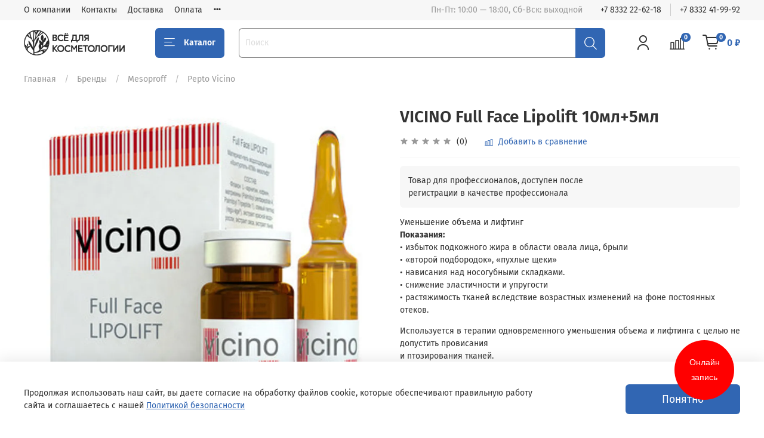

--- FILE ---
content_type: text/css
request_url: https://static.insales-cdn.com/assets/static-versioned/4.81/static/libs/microalert/0.1.0/microAlert.css
body_size: 199
content:
.micro-alert{position:fixed;top:30px;right:30px;padding:0;font-size:16px;z-index:99999}.micro-alert:empty{display:none}.micro-alert-item{display:flex;align-items:center;margin-bottom:10px;border-radius:3px;padding:5px 10px;animation:micro-alert .3s;color:#004085;background-color:#cce5ff;border-color:#b8daff}.micro-alert-item.is-warning{color:#856404;background-color:#fff3cd;border-color:#ffeeba}.micro-alert-item.is-success{color:#155724;background-color:#d4edda;border-color:#c3e6cb}.micro-alert-item.is-danger{color:#721c24;background-color:#f8d7da;border-color:#f5c6cb}@keyframes micro-alert{from{transform:scale(0)}to{transform:scale(1)}}@media (max-width:480px){.micro-alert{top:0;right:0;left:0}.micro-alert-item{border-radius:0;padding:15px 10px;justify-content:center;text-align:center;width:100%}}


--- FILE ---
content_type: application/javascript
request_url: https://sonline.su/js/widget3/widget3.js
body_size: 2982
content:
/*
*
 Instruction:

 Place that code close to </body> tag at the end of page
 and then place onClick="showSonlineWidget(sonlineWidgetOptions);" anywhere you need

 <script>
 var sonlineWidgetOptions = {
 groupid: 55, // if you know groupid
 placeid: 1,  // or placeid (groupid is higher than placeid)
 cityid: 1,  // cityid (optional)
 masterid: 1,  // masterid (optional)
 bgcolor: '183249', // (optional)
 activecolor: 'f2720c', // (optional)
 link: '3c3f42', // (optional)
 linkactive: 'fff',  // (optional)
 linkdone: '9fa1a2', // (optional)
 lang: 'ru', // (ru/en/de ... optional)
 // windowedMode: true // fullscreen by default, but this setting center small widget window if you prefer
 roistatid: 'xxxxx', // (optional) roistat.com integration, visit id
 roistatkey: 'xxxxxxxxxxxxxx', // (optional) roistat.com integration, key id (like 3694cf4de0a72e1e75d8b0e478e11d62)
 tracking: 'one,two',
 calltouchId: xxxx // (optional, calltouch integration)
 }
 </script>
 <div id="widgetSonline"/>
 <script type="text/javascript" src="https://sonline.su/js/widget3/widget3.js"></script>
* */
function FrameListener(){
  var eventMethod = window.addEventListener ? "addEventListener" : "attachEvent";
  var eventer = window[eventMethod];
  var messageEvent = eventMethod == "attachEvent" ? "onmessage" : "message";
  eventer(messageEvent,function(e) {
    if(e.data==='closeSonlineWidget') {
      document.getElementById('widgetSonline').innerHTML='';
    }
  },false);};

function showSonlineWidget(options) {
    document.getElementById('widgetSonline').innerHTML = '<iframe src="https://widget.sonline.su/'+(options.lang?options.lang:'ru')+'/'+
      (options.groupid?'map/?groupid='+options.groupid:'services/?placeid='+options.placeid)+
      (options.cityid?'&cityid='+options.cityid:'')+
      (options.masterid?'&master='+options.masterid:'')+
      (options.bgcolor?'&bgcolor='+options.bgcolor:'')+
      (options.activecolor?'&activecolor='+options.activecolor:'')+
      (options.link?'&link='+options.link:'')+
      (options.linkactive?'&linkactive='+options.linkactive:'')+
      (options.linkdone?'&linkdone='+options.linkdone:'')+
      (options.roistatid?'&roistatid='+options.roistatid:'')+
      (options.roistatkey?'&roistatkey='+options.roistatkey:'')+
      (options.tracking?'&tracking='+options.tracking:'')+
      (options.calltouchId?'&calltouchId='+options.calltouchId:'')+
      '" scrolling="no" marginheight="0" marginwidth="0" frameborder="0"></iframe></div><style>#widgetSonline{z-index: 999999999; position:relative;}</style><style>div#widgetSonline iframe {' + (options.windowedMode ? 'position: fixed;top: 50%;left: 50%;-webkit-transform: translate(-50%, -50%);transform: translate(-50%, -50%);height:660px;width:810px;box-shadow: 60px 60px 60px rgba(0, 0, 0, .5);' : 'position: fixed;top: 100%;left: 100%;-webkit-transform: translate(-100%, -100%);transform: translate(-100%, -100%);height:100%;width:100%;') + '};</style>';
  FrameListener();
}


--- FILE ---
content_type: text/javascript
request_url: https://static.insales-cdn.com/assets/1/5090/1913826/1762932234/theme.js
body_size: 1189
content:
$(function () {
  $('.product-preview__price').each(function (index, el) {
    if ($(el).find('.product-preview__price-cur').is(':hidden')) {
      $(el).replaceWith(
        "<a class='product-preview__price' href='/client_account/contacts/new'>" +
        $(el).html() +
        '</a>'
      )
    }
  })

  $('.product-form__area-price .product__price').each(function (index, el) {
    if ($(el).find('.product__price-cur').is(':hidden')) {
      $(el).replaceWith(
        "<a class='product__price' href='/client_account/contacts/new'>" +
        $(el).html() +
        '</a>'
      )
    }
  })
})

/* GIFT */
EventBus.subscribe('update_items:insales:cart', function (data) {
  console.log("update_items", data);
  let $prodCount = 0;
  let $condition = 0;
  let $giftId = 0;
  let $prodId = 0;

  if (data.order_lines.length > 0) {
    data.order_lines.forEach(item => {
      propertieCondition = _.find(item.product.properties, function (prop) {
        // console.log("prop.permalink", prop.permalink);
        return prop.permalink === 'gift_from';
      });

      if (propertieCondition != undefined) {
        console.log('\n\n------ begin:  ------')
        $prodId = item.product_id;
        $prodCount = item.quantity;
        $condition = Number(propertieCondition.characteristics[0].permalink);
        console.log('prodCount: ', $prodCount, ' | ', ' $condition: ', $condition, ' $giftId: ', $giftId, ' | ', ' $prodId: ', $prodId)
        console.log('------ end:  ------\n\n')

        if ($prodCount >= $condition) {
          checkGift($prodId, condition = true);
        }
        if ($prodCount < $condition) {
          checkGift($prodId, condition = false);
        }
      }
    });
  }

});

EventBus.subscribe("delete_items:insales:cart", function (data) {
  console.log("delete_items", data)
  console.log("data.action.product_id", data.action.product_id)
  checkGift(data.action.product_id, condition = false);
});

function checkGift (prodId, condition) {
  let items = {};
  let gift = 0;
  let varId = 0;

  $.getJSON(`https://kosmetolog-kirov.ru/front_api/products.json?ids=${prodId}&with=product_field_values`)
    .done(function (product) {
      gift = _.find(product?.products[0]?.product_field_values, function (item) {
        return item.product_field_id == 98006
      });
    }).then(() => {
      if (gift) {
        // console.log("gift", gift.value);
        $.getJSON('/products_by_id/' + gift.value + '.json')
          .done(function (productGift) {
            varId = productGift.products[0].variants[0].id;
            // console.log("productGift", varId);
          })
          .then(() => {
            var giftInCart = Cart.order.getItemByID(varId);
            if (!giftInCart && condition) {
              items[varId] = 1
              Cart.add({
                items: items
              });
              console.log('%cGift added', 'color:green;font-weight:bold;font-size:11px', items);
            }
            if (giftInCart && condition) {
              console.log('%cGift already added', 'color:teal;font-weight:bold;font-size:11px', giftInCart.product_id);
              //если товара-подарка больше чем нужно
              if(giftInCart.quantity > 1){
                Cart.delete({
                  items: [varId]
                });
                if (Site.template == 'cart') {
                  setTimeout(() => {
                    window.location.reload();
                  }, 300);
                }
              }
            }
            if (giftInCart && !condition) {
              Cart.delete({
                items: [varId]
              });
              if (Site.template == 'cart') {
                setTimeout(() => {
                  window.location.reload();
                }, 300);
              }
              console.log('%cGift deleted', 'color:red;font-weight:bold;font-size:11px', items);
            }
          })
      }
    });
}
;
